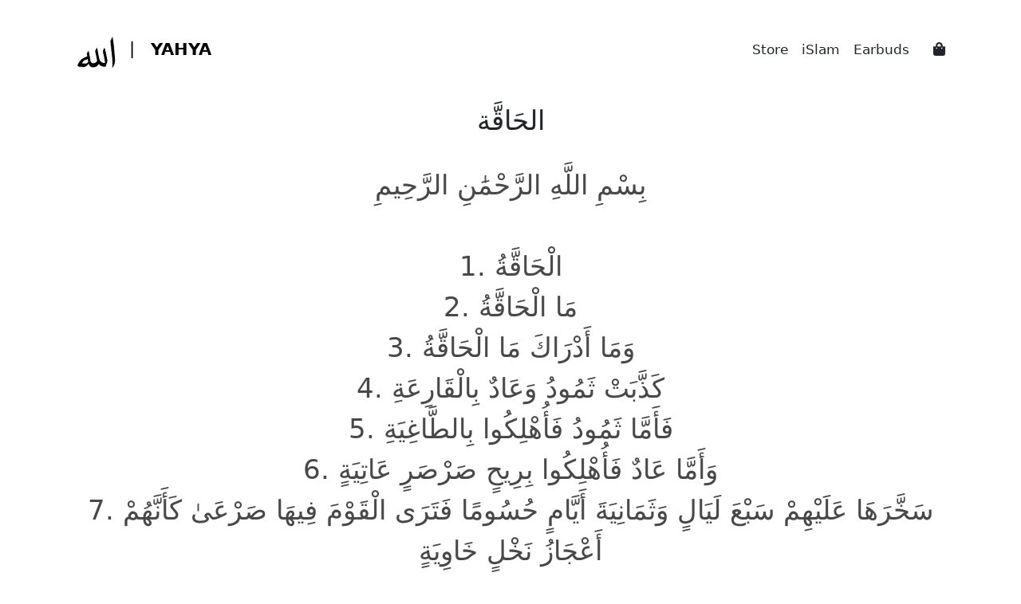

--- FILE ---
content_type: text/html
request_url: https://yahya.com/69-%D8%A7%D9%84%D8%AD%D9%8E%D8%A7%D9%82%D9%8E%D9%91%D8%A9.html
body_size: 5716
content:
<!DOCTYPE html>
<html class="text-center" data-bs-theme="light" lang="en" style="font-size: 17px;color: rgb(0,0,0);">

<head>
    <meta charset="utf-8">
    <meta name="viewport" content="width=device-width, initial-scale=1.0, shrink-to-fit=no">
    <title>Yahya | الله</title>
    <link rel="canonical" href="https://yahya.com/69-الحَاقَّة.html">
    <meta property="og:url" content="https://yahya.com/69-الحَاقَّة.html">
    <link rel="icon" type="image/png" sizes="2200x1179" href="/assets/img/650E312E-0C2F-4F79-AB4C-8B5B7C707D2A.png?h=1f35058825dd914109bdd71af4577ad6">
    <link rel="icon" type="image/png" sizes="2200x1179" href="/assets/img/650E312E-0C2F-4F79-AB4C-8B5B7C707D2A.png?h=1f35058825dd914109bdd71af4577ad6">
    <link rel="icon" type="image/png" sizes="2200x1179" href="/assets/img/650E312E-0C2F-4F79-AB4C-8B5B7C707D2A.png?h=1f35058825dd914109bdd71af4577ad6">
    <link rel="icon" type="image/png" sizes="2200x1179" href="/assets/img/650E312E-0C2F-4F79-AB4C-8B5B7C707D2A.png?h=1f35058825dd914109bdd71af4577ad6">
    <link rel="icon" type="image/png" sizes="2200x1179" href="/assets/img/650E312E-0C2F-4F79-AB4C-8B5B7C707D2A.png?h=1f35058825dd914109bdd71af4577ad6">
    <link rel="stylesheet" href="/assets/bootstrap/css/bootstrap.min.css?h=945fb3ff8106aaf5eda73c29e0d47826">
    <link rel="stylesheet" href="https://fonts.googleapis.com/css?family=Bangers">
    <link rel="stylesheet" href="https://fonts.googleapis.com/css?family=Bevan">
    <link rel="stylesheet" href="/assets/fonts/fontawesome-all.min.css?h=8c398b0f233f5b03278dc3f336fe836d">
    <link rel="stylesheet" href="/assets/css/styles.min.css?h=eb13006f4a5f0c5c961501462f437425">
</head>

<body style="color: var(--bs-dark);">
    <nav class="navbar navbar-expand-md bg-white py-3 navbar-light" style="display: flex;">
        <div class="container">
            <nav class="navbar navbar-expand-md bg-body py-3">
                <div class="container"><a class="navbar-brand d-flex align-items-center" href="#"><img class="img-fluid" src="/assets/img/download.png?h=52c7b1613ef78f8fb7f2db10c5f3eed2" width="50" height="47"><code style="font-size: 22px;"><span style="color: rgb(0, 0, 0);">&nbsp;|</span></code><a class="btn btn-primary" role="button" style="background: rgb(255,255,255);border-width: 0px;border-radius: 0px;font-size: 21px;margin: 0px;padding: 0px;" href="/index.html"><strong><span style="color: rgb(0, 0, 0);">YAHYA</span></strong></a></a></div>
            </nav><button data-bs-toggle="collapse" class="navbar-toggler" data-bs-target="#navcol-1"><span class="visually-hidden">Toggle navigation</span><span class="navbar-toggler-icon"></span></button>
            <div class="collapse navbar-collapse" id="navcol-1">
                <ul class="navbar-nav ms-auto">
                    <li class="nav-item"></li>
                    <li class="nav-item"><a class="nav-link" href="/Store.html" style="color: var(--bs-body-color);font-size: 17px;">Store</a></li>
                    <li class="nav-item"><a class="nav-link" href="/iSlam.html" style="color: var(--bs-body-color);font-size: 17px;">iSlam</a></li>
                    <li class="nav-item"><a class="nav-link" href="/Earbuds.html" style="color: var(--bs-body-color);font-size: 17px;">Earbuds</a></li>
                    <li class="nav-item"></li>
                </ul><a class="btn btn-primary bg-white ms-md-2" role="button" href="/Cart.html" style="border-width: 0px;border-radius: 0px;"><i class="fas fa-shopping-bag text-dark" style="font-size: 17px;"></i></a>
            </div>
        </div>
    </nav>
    <div class="container">
        <p style="font-size: 34px;">الحَاقَّة<br></p>
        <p style="font-size: 34px;"><span style="color: rgb(72, 72, 72);">بِسْمِ اللَّهِ الرَّحْمَٰنِ الرَّحِيمِ</span><br><br><span style="color: rgb(72, 72, 72);">1. الْحَاقَّةُ</span><br><span style="color: rgb(72, 72, 72);">2. مَا الْحَاقَّةُ</span><br><span style="color: rgb(72, 72, 72);">3. وَمَا أَدْرَاكَ مَا الْحَاقَّةُ</span><br><span style="color: rgb(72, 72, 72);">4. كَذَّبَتْ ثَمُودُ وَعَادٌ بِالْقَارِعَةِ</span><br><span style="color: rgb(72, 72, 72);">5. فَأَمَّا ثَمُودُ فَأُهْلِكُوا بِالطَّاغِيَةِ</span><br><span style="color: rgb(72, 72, 72);">6. وَأَمَّا عَادٌ فَأُهْلِكُوا بِرِيحٍ صَرْصَرٍ عَاتِيَةٍ</span><br><span style="color: rgb(72, 72, 72);">7. سَخَّرَهَا عَلَيْهِمْ سَبْعَ لَيَالٍ وَثَمَانِيَةَ أَيَّامٍ حُسُومًا فَتَرَى الْقَوْمَ فِيهَا صَرْعَىٰ كَأَنَّهُمْ أَعْجَازُ نَخْلٍ خَاوِيَةٍ</span><br><span style="color: rgb(72, 72, 72);">8. فَهَلْ تَرَىٰ لَهُمْ مِنْ بَاقِيَةٍ</span><br><span style="color: rgb(72, 72, 72);">9. وَجَاءَ فِرْعَوْنُ وَمَنْ قَبْلَهُ وَالْمُؤْتَفِكَاتُ بِالْخَاطِئَةِ</span><br><span style="color: rgb(72, 72, 72);">10. فَعَصَوْا رَسُولَ رَبِّهِمْ فَأَخَذَهُمْ أَخْذَةً رَابِيَةً</span><br><span style="color: rgb(72, 72, 72);">11. إِنَّا لَمَّا طَغَى الْمَاءُ حَمَلْنَاكُمْ فِي الْجَارِيَةِ</span><br><span style="color: rgb(72, 72, 72);">12. لِنَجْعَلَهَا لَكُمْ تَذْكِرَةً وَتَعِيَهَا أُذُنٌ وَاعِيَةٌ</span><br><span style="color: rgb(72, 72, 72);">13. فَإِذَا نُفِخَ فِي الصُّورِ نَفْخَةٌ وَاحِدَةٌ</span><br><span style="color: rgb(72, 72, 72);">14. وَحُمِلَتِ الْأَرْضُ وَالْجِبَالُ فَدُكَّتَا دَكَّةً وَاحِدَةً</span><br><span style="color: rgb(72, 72, 72);">15. فَيَوْمَئِذٍ وَقَعَتِ الْوَاقِعَةُ</span><br><span style="color: rgb(72, 72, 72);">16. وَانْشَقَّتِ السَّمَاءُ فَهِيَ يَوْمَئِذٍ وَاهِيَةٌ</span><br><span style="color: rgb(72, 72, 72);">17. وَالْمَلَكُ عَلَىٰ أَرْجَائِهَا ۚ وَيَحْمِلُ عَرْشَ رَبِّكَ فَوْقَهُمْ يَوْمَئِذٍ ثَمَانِيَةٌ</span><br><span style="color: rgb(72, 72, 72);">18. يَوْمَئِذٍ تُعْرَضُونَ لَا تَخْفَىٰ مِنْكُمْ خَافِيَةٌ</span><br><span style="color: rgb(72, 72, 72);">19. فَأَمَّا مَنْ أُوتِيَ كِتَابَهُ بِيَمِينِهِ فَيَقُولُ هَاؤُمُ اقْرَءُوا كِتَابِيَهْ</span><br><span style="color: rgb(72, 72, 72);">20. إِنِّي ظَنَنْتُ أَنِّي مُلَاقٍ حِسَابِيَهْ</span><br><span style="color: rgb(72, 72, 72);">21. فَهُوَ فِي عِيشَةٍ رَاضِيَةٍ</span><br><span style="color: rgb(72, 72, 72);">22. فِي جَنَّةٍ عَالِيَةٍ</span><br><span style="color: rgb(72, 72, 72);">23. قُطُوفُهَا دَانِيَةٌ</span><br><span style="color: rgb(72, 72, 72);">24. كُلُوا وَاشْرَبُوا هَنِيئًا بِمَا أَسْلَفْتُمْ فِي الْأَيَّامِ الْخَالِيَةِ</span><br><span style="color: rgb(72, 72, 72);">25. وَأَمَّا مَنْ أُوتِيَ كِتَابَهُ بِشِمَالِهِ فَيَقُولُ يَا لَيْتَنِي لَمْ أُوتَ كِتَابِيَهْ</span><br><span style="color: rgb(72, 72, 72);">26. وَلَمْ أَدْرِ مَا حِسَابِيَهْ</span><br><span style="color: rgb(72, 72, 72);">27. يَا لَيْتَهَا كَانَتِ الْقَاضِيَةَ</span><br><span style="color: rgb(72, 72, 72);">28. مَا أَغْنَىٰ عَنِّي مَالِيَهْ ۜ</span><br><span style="color: rgb(72, 72, 72);">29. هَلَكَ عَنِّي سُلْطَانِيَهْ</span><br><span style="color: rgb(72, 72, 72);">30. خُذُوهُ فَغُلُّوهُ</span><br><span style="color: rgb(72, 72, 72);">31. ثُمَّ الْجَحِيمَ صَلُّوهُ</span><br><span style="color: rgb(72, 72, 72);">32. ثُمَّ فِي سِلْسِلَةٍ ذَرْعُهَا سَبْعُونَ ذِرَاعًا فَاسْلُكُوهُ</span><br><span style="color: rgb(72, 72, 72);">33. إِنَّهُ كَانَ لَا يُؤْمِنُ بِاللَّهِ الْعَظِيمِ</span><br><span style="color: rgb(72, 72, 72);">34. وَلَا يَحُضُّ عَلَىٰ طَعَامِ الْمِسْكِينِ</span><br><span style="color: rgb(72, 72, 72);">35. فَلَيْسَ لَهُ الْيَوْمَ هَاهُنَا حَمِيمٌ</span><br><span style="color: rgb(72, 72, 72);">36. وَلَا طَعَامٌ إِلَّا مِنْ غِسْلِينٍ</span><br><span style="color: rgb(72, 72, 72);">37. لَا يَأْكُلُهُ إِلَّا الْخَاطِئُونَ</span><br><span style="color: rgb(72, 72, 72);">38. فَلَا أُقْسِمُ بِمَا تُبْصِرُونَ</span><br><span style="color: rgb(72, 72, 72);">39. وَمَا لَا تُبْصِرُونَ</span><br><span style="color: rgb(72, 72, 72);">40. إِنَّهُ لَقَوْلُ رَسُولٍ كَرِيمٍ</span><br><span style="color: rgb(72, 72, 72);">41. وَمَا هُوَ بِقَوْلِ شَاعِرٍ ۚ قَلِيلًا مَا تُؤْمِنُونَ</span><br><span style="color: rgb(72, 72, 72);">42. وَلَا بِقَوْلِ كَاهِنٍ ۚ قَلِيلًا مَا تَذَكَّرُونَ</span><br><span style="color: rgb(72, 72, 72);">43. تَنْزِيلٌ مِنْ رَبِّ الْعَالَمِينَ</span><br><span style="color: rgb(72, 72, 72);">44. وَلَوْ تَقَوَّلَ عَلَيْنَا بَعْضَ الْأَقَاوِيلِ</span><br><span style="color: rgb(72, 72, 72);">45. لَأَخَذْنَا مِنْهُ بِالْيَمِينِ</span><br><span style="color: rgb(72, 72, 72);">46. ثُمَّ لَقَطَعْنَا مِنْهُ الْوَتِينَ</span><br><span style="color: rgb(72, 72, 72);">47. فَمَا مِنْكُمْ مِنْ أَحَدٍ عَنْهُ حَاجِزِينَ</span><br><span style="color: rgb(72, 72, 72);">48. وَإِنَّهُ لَتَذْكِرَةٌ لِلْمُتَّقِينَ</span><br><span style="color: rgb(72, 72, 72);">49. وَإِنَّا لَنَعْلَمُ أَنَّ مِنْكُمْ مُكَذِّبِينَ</span><br><span style="color: rgb(72, 72, 72);">50. وَإِنَّهُ لَحَسْرَةٌ عَلَى الْكَافِرِينَ</span><br><span style="color: rgb(72, 72, 72);">51. وَإِنَّهُ لَحَقُّ الْيَقِينِ</span><br><span style="color: rgb(72, 72, 72);">52. فَسَبِّحْ بِاسْمِ رَبِّكَ الْعَظِيمِ</span><br></p>
    </div>
    <section></section>
    <footer class="page-footer" style="background: rgb(255,255,255);text-align: center;">
        <div class="container" style="background: rgb(255,255,255);">
            <div class="row" style="background: rgb(255,255,255);">
                <div class="col-6 col-md-4 offset-md-2" style="text-align: center;background: rgb(255,255,255);">
                    <h4 style="color: rgb(0,0,0);font-family: inherit;font-size: 11px;width: auto;height: auto;margin: 0px 0px 8px;padding: 0px;"><span style="color: rgb(0, 0, 0);">Shop and Learn</span></h4>
                    <ul class="footer-links">
                        <li><a href="/Store.html" style="color: #000000b8;font-family: inherit;margin: 0px 0px 8px;"><span style="color: rgb(66, 66, 69);">Store</span></a></li>
                        <li><a href="/iSlam.html" style="color: #000000b8;font-family: inherit;margin: 0px 0px 8px;"><span style="color: rgb(66, 66, 69);">iSlam</span></a></li>
                        <li><a href="/Earbuds.html" style="color: #000000b8;font-family: inherit;margin: 0px 0px 8px;"><span style="color: rgb(66, 66, 69);">Earbuds</span></a></li>
                    </ul>
                </div>
                <div class="col-6 col-md-4" style="background: rgb(255,255,255);">
                    <h4 style="color: rgb(0,0,0);font-family: inherit;width: auto;height: auto;margin: 0px 0px 8px;padding: 0px;"><span style="color: rgb(0, 0, 0);">About Yahya</span></h4>
                    <ul class="footer-links">
                        <li><a href="/Message.html" style="color: #000000b8;font-family: inherit;margin: 0px 0px 8px;">Message From Yahya</a></li>
                        <li><a href="/Careers.Jobs.html" style="color: #000000b8;font-family: inherit;margin: 0px 0px 8px;">Career/Job Opportunities</a></li>
                        <li><a href="/Contact.html" style="color: #000000b8;font-family: inherit;margin: 0px 0px 8px;">Contact Yahya</a></li>
                    </ul>
                </div>
            </div>
            <div class="row" style="background: rgb(255,255,255);">
                <div class="col-6 col-md-4 offset-md-2" style="text-align: center;background: rgb(255,255,255);">
                    <ul class="footer-links">
                        <li><a href="/Nikah.html" style="color: #000000b8;font-family: inherit;margin: 0px 0px 8px;"><strong><span style="color: rgb(66, 66, 69);">Nikah (Marriage)</span></strong></a></li>
                    </ul>
                </div>
            </div>
            <p></p>
            <hr>
        </div>
        <h4 style="font-size: 11px;color: rgb(0,0,0);background: transparent;font-family: inherit;width: auto;height: auto;margin: 0px;padding: 0px;">Quran</h4>
        <h4 style="font-size: 12px;color: rgb(29, 29, 31);">&nbsp; &nbsp;</h4>
        <h4 style="font-size: 11px;color: #000000b8;background: rgb(255,255,255);font-family: inherit;width: auto;height: auto;margin: 0px;padding: 0px;"><span style="font-weight: normal !important;">Privacy Policy | Terms of Use | Sales and Refunds</span></h4>
        <div class="container">
            <div class="row">
                <div class="col">
                    <h4 style="font-size: 12px;color: rgb(29, 29, 31);">&nbsp; &nbsp;</h4>
                    <p class="text-center" style="font-size: 11px;color: #000000b8;background: rgb(255,255,255);font-family: inherit;"><a href="/77-المُرْسَلَات.html"><span style="color: rgb(0, 0, 0); background-color: rgb(255, 255, 255);">المُرْسَلَات</span></a><br><a href="/78-النَّبَأ.html"><span style="color: rgb(34, 34, 34); background-color: rgba(0, 0, 0, 0);">النَّبَأ</span></a><br><a href="/79-النَّازِعَات.html"><span style="color: rgb(34, 34, 34); background-color: rgba(0, 0, 0, 0);">النَّازِعَات</span></a><br><a href="/80-عَبَسَ.html"><span style="color: rgb(34, 34, 34); background-color: rgba(0, 0, 0, 0);">عَبَسَ</span></a><br><a href="/81-التَّكْوِير.html"><span style="color: rgb(34, 34, 34); background-color: rgba(0, 0, 0, 0);">التَّكْوِير</span></a><br><a href="/82-الإِنْفِطَار.html"><span style="color: rgb(34, 34, 34); background-color: rgba(0, 0, 0, 0);">الإِنْفِطَار</span></a><br><a href="/83-المُطَفِّفِين.html"><span style="color: rgb(34, 34, 34); background-color: rgba(0, 0, 0, 0);">المُطَفِّفِين</span></a><br><a href="/84-الإِنْشِقَاق.html"><span style="color: rgb(34, 34, 34); background-color: rgba(0, 0, 0, 0);">الإِنْشِقَاق</span></a><br><a href="/85-البُرُوج.html"><span style="color: rgb(34, 34, 34); background-color: rgba(0, 0, 0, 0);">البُرُوج</span></a><br><a href="/86-الطَّارِق.html"><span style="color: rgb(34, 34, 34); background-color: rgba(0, 0, 0, 0);">الطَّارِق</span></a><br><a href="/87-الأَعْلَىٰ.html"><span style="color: rgb(34, 34, 34); background-color: rgba(0, 0, 0, 0);">الأَعْلَىٰ</span></a><br><a href="/88-الغَاشِيَة.html"><span style="color: rgb(34, 34, 34); background-color: rgba(0, 0, 0, 0);">الغَاشِيَة</span></a><br><a href="/89-الفَجْر.html"><span style="color: rgb(34, 34, 34); background-color: rgba(0, 0, 0, 0);">الفَجْر</span></a><br><a href="/90-البَلَد.html"><span style="color: rgb(34, 34, 34); background-color: rgba(0, 0, 0, 0);">البَلَد</span></a><br><a href="/91-الشَّمْس.html"><span style="color: rgb(34, 34, 34); background-color: rgba(0, 0, 0, 0);">الشَّمْس</span></a><br><a href="/92-اللَّيْل.html"><span style="color: rgb(34, 34, 34); background-color: rgba(0, 0, 0, 0);">اللَّيْل</span></a><br><a href="/93-الضُّحَىٰ.html"><span style="color: rgb(34, 34, 34); background-color: rgba(0, 0, 0, 0);">الضُّحَىٰ</span></a><br><a href="/94-الشَّرْح.html"><span style="color: rgb(34, 34, 34); background-color: rgba(0, 0, 0, 0);">الشَّرْح</span></a><br><a href="/95-التِّين.html"><span style="color: rgb(34, 34, 34); background-color: rgba(0, 0, 0, 0);">التِّين</span></a><br><a href="/96-العَلَق.html"><span style="color: rgb(34, 34, 34); background-color: rgba(0, 0, 0, 0);">العَلَق</span></a><br><a href="/97-القَدْر.html"><span style="color: rgb(34, 34, 34); background-color: rgba(0, 0, 0, 0);">القَدْر</span></a><br><a href="/98-البَيِّنَة.html"><span style="color: rgb(34, 34, 34); background-color: rgba(0, 0, 0, 0);">البَيِّنَة</span></a><br><a href="/99-الزَّلْزَلَة.html"><span style="color: rgb(34, 34, 34); background-color: rgba(0, 0, 0, 0);">الزَّلْزَلَة</span></a><br><a href="/100-العَادِيَات.html"><span style="color: rgb(34, 34, 34); background-color: rgba(0, 0, 0, 0);">العَادِيَات</span></a><br><a href="/101-القَارِعَة.html"><span style="color: rgb(34, 34, 34); background-color: rgba(0, 0, 0, 0);">القَارِعَة</span></a><br><a href="/102-التَّكَاثُر.html"><span style="color: rgb(34, 34, 34); background-color: rgba(0, 0, 0, 0);">التَّكَاثُر</span></a><br><a href="/103-العَصْر.html"><span style="color: rgb(34, 34, 34); background-color: rgba(0, 0, 0, 0);">العَصْر</span></a><br><a href="/104-الهُمَزَة.html"><span style="color: rgb(34, 34, 34); background-color: rgba(0, 0, 0, 0);">الهُمَزَة</span></a><br><a href="/105-الفِيل.html"><span style="color: rgb(34, 34, 34); background-color: rgba(0, 0, 0, 0);">الفِيل</span></a><br><a href="/106-قُرَيْش.html"><span style="color: rgb(34, 34, 34); background-color: rgba(0, 0, 0, 0);">قُرَيْش</span></a><br><a href="/107-المَاعُون.html"><span style="color: rgb(34, 34, 34); background-color: rgba(0, 0, 0, 0);">المَاعُون</span></a><br><a href="/108-الكَوْثَر.html"><span style="color: rgb(34, 34, 34); background-color: rgba(0, 0, 0, 0);">الكَوْثَر</span></a><br><a href="/109-الكَافِرُون.html"><span style="color: rgb(34, 34, 34); background-color: rgba(0, 0, 0, 0);">الكَافِرُون</span></a><br><a href="/110-النَّصْر.html"><span style="color: rgb(34, 34, 34); background-color: rgba(0, 0, 0, 0);">النَّصْر</span></a><br><a href="/111-المَسَد.html"><span style="color: rgb(34, 34, 34); background-color: rgba(0, 0, 0, 0);">المَسَد</span></a><br><a href="/112-الإِخْلَاص.html"><span style="color: rgb(34, 34, 34); background-color: rgba(0, 0, 0, 0);">الإِخْلَاص</span></a><br><a href="/113-الفَلَق.html"><span style="color: rgb(34, 34, 34); background-color: rgba(0, 0, 0, 0);">الفَلَق</span></a><br><a href="/114-النَّاس.html"><span style="color: rgb(34, 34, 34); background-color: rgba(0, 0, 0, 0);">النَّاس</span></a></p>
                </div>
                <div class="col">
                    <h4 style="font-size: 12px;color: rgb(29, 29, 31);">&nbsp; &nbsp;</h4>
                    <p class="text-center" style="font-size: 11px;color: #000000b8;background: rgb(255,255,255);font-family: inherit;"><a href="/39-الزُّمَر.html"><span style="color: rgb(34, 34, 34); background-color: rgba(0, 0, 0, 0);">الزُّمَر</span></a><br><a href="/40-غَافِر.html"><span style="color: rgb(34, 34, 34); background-color: rgba(0, 0, 0, 0);">غَافِر</span></a><br><a href="/4فُصِّلَت-1.html"><span style="color: rgb(34, 34, 34); background-color: rgba(0, 0, 0, 0);">فُصِّلَت</span></a><br><a href="/42-الشُّورىٰ.html"><span style="color: rgb(34, 34, 34); background-color: rgba(0, 0, 0, 0);">الشُّورىٰ</span></a><br><a href="/4الزُّخْرُف-3.html"><span style="color: rgb(34, 34, 34); background-color: rgba(0, 0, 0, 0);">الزُّخْرُف</span></a><br><a href="/44-الدُّخَان.html"><span style="color: rgb(34, 34, 34); background-color: rgba(0, 0, 0, 0);">الدُّخَان</span></a><br><a href="/45-الجَاثِيَة.html"><span style="color: rgb(34, 34, 34); background-color: rgba(0, 0, 0, 0);">الجَاثِيَة</span></a><br><a href="/46-الأَحْقَاف.html"><span style="color: rgb(34, 34, 34); background-color: rgba(0, 0, 0, 0);">الأَحْقَاف</span></a><br><a href="/47-مُحَمَّد.html"><span style="color: rgb(34, 34, 34); background-color: rgba(0, 0, 0, 0);">مُحَمَّد</span></a><br><a href="/48-الفَتْح.html"><span style="color: rgb(34, 34, 34); background-color: rgba(0, 0, 0, 0);">الفَتْح</span></a><br><a href="/49-الحُجُرَات.html"><span style="color: rgb(34, 34, 34); background-color: rgba(0, 0, 0, 0);">الحُجُرَات</span></a><br><a href="/50-ق.html"><span style="color: rgb(34, 34, 34); background-color: rgba(0, 0, 0, 0);">ق</span></a><br><a href="/51-الذَّارِيَات.html"><span style="color: rgb(34, 34, 34); background-color: rgba(0, 0, 0, 0);">الذَّارِيَات</span></a><br><a href="/52-الطُّور.html"><span style="color: rgb(34, 34, 34); background-color: rgba(0, 0, 0, 0);">الطُّور</span></a><br><a href="/53-النَّجْم.html"><span style="color: rgb(34, 34, 34); background-color: rgba(0, 0, 0, 0);">النَّجْم</span></a><br><a href="/54-القَمَر.html"><span style="color: rgb(34, 34, 34); background-color: rgba(0, 0, 0, 0);">القَمَر</span></a><br><a href="/55-الرَّحْمَٰن.html"><span style="color: rgb(34, 34, 34); background-color: rgba(0, 0, 0, 0);">الرَّحْمَٰن</span></a><br><a href="/56-الوَاقِعَة.html"><span style="color: rgb(34, 34, 34); background-color: rgba(0, 0, 0, 0);">الوَاقِعَة</span></a><br><a href="/57-الحَدِيد.html"><span style="color: rgb(34, 34, 34); background-color: rgba(0, 0, 0, 0);">الحَدِيد</span></a><br><a href="/58-المُجَادِلَة.html"><span style="color: rgb(34, 34, 34); background-color: rgba(0, 0, 0, 0);">المُجَادِلَة</span></a><br><a href="/59-الحَشْر.html"><span style="color: rgb(34, 34, 34); background-color: rgba(0, 0, 0, 0);">الحَشْر</span></a><br><a href="/60-المُمْتَحَنَة.html"><span style="color: rgb(34, 34, 34); background-color: rgba(0, 0, 0, 0);">المُمْتَحَنَة</span></a><br><a href="/61-الصَّفّ.html"><span style="color: rgb(34, 34, 34); background-color: rgba(0, 0, 0, 0);">الصَّفّ</span></a><br><a href="/62-الجُمُعَة.html"><span style="color: rgb(34, 34, 34); background-color: rgba(0, 0, 0, 0);">الجُمُعَة</span></a><br><a href="/63-المُنَافِقُون.html"><span style="color: rgb(34, 34, 34); background-color: rgba(0, 0, 0, 0);">المُنَافِقُون</span></a><br><a href="/64-التَّغَابُن.html"><span style="color: rgb(34, 34, 34); background-color: rgba(0, 0, 0, 0);">التَّغَابُن</span></a><br><a href="/65-الطَّلَاق.html"><span style="color: rgb(34, 34, 34); background-color: rgba(0, 0, 0, 0);">الطَّلَاق</span></a><br><a href="/66-التَّحْرِيم.html"><span style="color: rgb(34, 34, 34); background-color: rgba(0, 0, 0, 0);">التَّحْرِيم</span></a><br><a href="/67-المُلْك.html"><span style="color: rgb(34, 34, 34); background-color: rgba(0, 0, 0, 0);">المُلْك</span></a><br><a href="/68-القَلَم.html"><span style="color: rgb(34, 34, 34); background-color: rgba(0, 0, 0, 0);">القَلَم</span></a><br><a href="/69-الحَاقَّة.html"><span style="color: rgb(34, 34, 34); background-color: rgba(0, 0, 0, 0);">الحَاقَّة</span></a><br><a href="/70-المَعَارِج.html"><span style="color: rgb(34, 34, 34); background-color: rgba(0, 0, 0, 0);">المَعَارِج</span></a><br><a href="/71-نُوح.html"><span style="color: rgb(34, 34, 34); background-color: rgba(0, 0, 0, 0);">نُوح</span></a><br><a href="/72-الجِنّ.html"><span style="color: rgb(34, 34, 34); background-color: rgba(0, 0, 0, 0);">الجِنّ</span></a><br><a href="/73-المُزَّمِّل.html"><span style="color: rgb(34, 34, 34); background-color: rgba(0, 0, 0, 0);">المُزَّمِّل</span></a><br><a href="/74-المُدَّثِّر.html"><span style="color: rgb(34, 34, 34); background-color: rgba(0, 0, 0, 0);">المُدَّثِّر</span></a><br><a href="/75-القِيَامَة.html"><span style="color: rgb(34, 34, 34); background-color: rgba(0, 0, 0, 0);">القِيَامَة</span></a><br><a href="/76-الإِنْسَان.html"><span style="color: rgb(34, 34, 34); background-color: rgba(0, 0, 0, 0);">الإِنْسَان</span></a></p>
                </div>
                <div class="col">
                    <h4 style="font-size: 12px;color: rgb(29, 29, 31);">&nbsp; &nbsp;</h4>
                    <p class="text-center" style="font-size: 11px;color: #000000b8;background: rgb(255,255,255);font-family: inherit;"><a href="/1-الفَاتِحَة.html"><span style="color: rgb(34, 34, 34); background-color: rgba(0, 0, 0, 0);">الفَاتِحَة</span></a><br><a href="/2-البَقَرَة.html"><span style="color: rgb(34, 34, 34); background-color: rgba(0, 0, 0, 0);">البَقَرَة</span></a><br><a href="/3-آلِ%20عِمْرَان.html"><span style="color: rgb(34, 34, 34);">آلِ عِمْرَان</span></a><br><a href="/4-النِّسَاء.html"><span style="color: rgb(34, 34, 34); background-color: rgba(0, 0, 0, 0);">النِّسَاء</span></a><br><a href="/5-المَائِدَة.html"><span style="color: rgb(34, 34, 34); background-color: rgba(0, 0, 0, 0);">المَائِدَة</span></a><br><a href="/6-الأَنْعَام.html"><span style="color: rgb(34, 34, 34); background-color: rgba(0, 0, 0, 0);">الأَنْعَام</span></a><br><a href="/7-الأَعْرَاف.html"><span style="color: rgb(34, 34, 34); background-color: rgba(0, 0, 0, 0);">الأَعْرَاف</span></a><br><a href="/8-الأَنْفَال.html"><span style="color: rgb(34, 34, 34); background-color: rgba(0, 0, 0, 0);">الأَنْفَال</span></a><br><a href="/9-التَّوْبَة.html"><span style="color: rgb(34, 34, 34); background-color: rgba(0, 0, 0, 0);">التَّوْبَة</span></a><br><a href="/10-يُونُس.html"><span style="color: rgb(34, 34, 34); background-color: rgba(0, 0, 0, 0);">يُونُس</span></a><br><a href="/11-اهُود.html"><span style="color: rgb(34, 34, 34); background-color: rgba(0, 0, 0, 0);">هُود</span></a><br><a href="/12-يُوسُف.html"><span style="color: rgb(34, 34, 34); background-color: rgba(0, 0, 0, 0);">يُوسُف</span></a><br><a href="/13-الرَّعْد.html"><span style="color: rgb(34, 34, 34); background-color: rgba(0, 0, 0, 0);">الرَّعْد</span></a><br><a href="/14-إِبْرَاهِيم.html"><span style="color: rgb(34, 34, 34); background-color: rgba(0, 0, 0, 0);">إِبْرَاهِيم</span></a><br><a href="/15-الحِجْر.html"><span style="color: rgb(34, 34, 34); background-color: rgba(0, 0, 0, 0);">الحِجْر</span></a><br><a href="/16-النَّحْل.html"><span style="color: rgb(34, 34, 34); background-color: rgba(0, 0, 0, 0);">النَّحْل</span></a><br><a href="/17-الإِسْرَاء.html"><span style="color: rgb(34, 34, 34); background-color: rgba(0, 0, 0, 0);">الإِسْرَاء</span></a><br><a href="/18-الكَهْف.html"><span style="color: rgb(34, 34, 34); background-color: rgba(0, 0, 0, 0);">الكَهْف</span></a><br><a href="/19-مَرْيَم.html"><span style="color: rgb(34, 34, 34); background-color: rgba(0, 0, 0, 0);">مَرْيَم</span></a><br><a href="/20-طٰهٰ.html"><span style="color: rgb(34, 34, 34); background-color: rgba(0, 0, 0, 0);">طٰهٰ</span></a><br><a href="/21-الأَنْبِيَاء.html"><span style="color: rgb(34, 34, 34); background-color: rgba(0, 0, 0, 0);">الأَنْبِيَاء</span></a><br><a href="/22-الحَجّ.html"><span style="color: rgb(34, 34, 34); background-color: rgba(0, 0, 0, 0);">الحَجّ</span></a><br><a href="/23-المُؤْمِنُون.html"><span style="color: rgb(34, 34, 34); background-color: rgba(0, 0, 0, 0);">المُؤْمِنُون</span></a><br><a href="/24-النُّور.html"><span style="color: rgb(34, 34, 34); background-color: rgba(0, 0, 0, 0);">النُّور</span></a><br><a href="/25-الفُرْقَان.html"><span style="color: rgb(34, 34, 34); background-color: rgba(0, 0, 0, 0);">الفُرْقَان</span></a><br><a href="/26-الشُّعَرَاء.html"><span style="color: rgb(34, 34, 34); background-color: rgba(0, 0, 0, 0);">الشُّعَرَاء</span></a><br><a href="/27-النَّمْل.html"><span style="color: rgb(34, 34, 34); background-color: rgba(0, 0, 0, 0);">النَّمْل</span></a><br><a href="/28-القَصَص.html"><span style="color: rgb(34, 34, 34); background-color: rgba(0, 0, 0, 0);">القَصَص</span></a><br><a href="/29-العَنْكَبُوت.html"><span style="color: rgb(34, 34, 34); background-color: rgba(0, 0, 0, 0);">العَنْكَبُوت</span></a><br><a href="/30-الرُّوم.html"><span style="color: rgb(34, 34, 34); background-color: rgba(0, 0, 0, 0);">الرُّوم</span></a><br><a href="/31-لُقْمَان.html"><span style="color: rgb(34, 34, 34); background-color: rgba(0, 0, 0, 0);">لُقْمَان</span></a><br><a href="/32-السَّجْدَة.html"><span style="color: rgb(34, 34, 34); background-color: rgba(0, 0, 0, 0);">السَّجْدَة</span></a><br><a href="/33-الأَحْزَاب.html"><span style="color: rgb(34, 34, 34); background-color: rgba(0, 0, 0, 0);">الأَحْزَاب</span></a><br><a href="/34-سَبَأ.html"><span style="color: rgb(34, 34, 34); background-color: rgba(0, 0, 0, 0);">سَبَأ</span></a><br><a href="/35-فَاطِر.html"><span style="color: rgb(34, 34, 34); background-color: rgba(0, 0, 0, 0);">فَاطِر</span></a><br><a href="/36-يٰس.html"><span style="color: rgb(34, 34, 34); background-color: rgba(0, 0, 0, 0);">يٰس</span></a><br><a href="/37-الصَّافَّات.html"><span style="color: rgb(34, 34, 34); background-color: rgba(0, 0, 0, 0);">الصَّافَّات</span></a><br><a href="/38-ص.html"><span style="color: rgb(34, 34, 34); background-color: rgba(0, 0, 0, 0);">ص</span></a></p>
                </div>
            </div>
            <p style="color: #000000b8;font-size: 11px;background: rgb(255,255,255);font-family: inherit;width: auto;height: auto;margin: 0px;">More ways to shop: <a href="/Store.html"><span style="text-decoration: underline;">Yahya&nbsp;Store</span></a>. Or text/message 1-813-330-9310.</p>
            <hr><button class="btn btn-primary" type="button" style="background: rgb(255,255,255);border-width: 0px;border-radius: 0px;font-size: 11px;color: #000000b8;font-family: inherit;width: auto;height: auto;padding: 0px;"><span style="color: rgb(110, 110, 115);">© Yahya.com. All rights reserved.</span></button>
            <div class="footer-legal" style="background: rgb(255,255,255);">
                <div class="d-inline-block copyright"></div>
            </div>
        </div>
    </footer>
    <script src="/assets/bootstrap/js/bootstrap.min.js?h=2cf0875e1daf356bc4e64c053e7a4150"></script>
    <script src="/assets/js/script.min.js?h=2e42826c042e750553e9b7bb6e479b48"></script>
<script defer src="https://static.cloudflareinsights.com/beacon.min.js/vcd15cbe7772f49c399c6a5babf22c1241717689176015" integrity="sha512-ZpsOmlRQV6y907TI0dKBHq9Md29nnaEIPlkf84rnaERnq6zvWvPUqr2ft8M1aS28oN72PdrCzSjY4U6VaAw1EQ==" data-cf-beacon='{"version":"2024.11.0","token":"63392f12f9a34613b6f87b9d2b986dee","r":1,"server_timing":{"name":{"cfCacheStatus":true,"cfEdge":true,"cfExtPri":true,"cfL4":true,"cfOrigin":true,"cfSpeedBrain":true},"location_startswith":null}}' crossorigin="anonymous"></script>
</body>

</html>

--- FILE ---
content_type: text/css
request_url: https://yahya.com/assets/css/styles.min.css?h=eb13006f4a5f0c5c961501462f437425
body_size: 307
content:
.page-footer{background-color:#f3f3f2;padding-top:50px;padding-bottom:10px}.page-footer h4{color:#333;font-size:11px;font-weight:700}.page-footer p{color:#888;font-size:11px}.page-footer .footer-links{list-style:none;padding:0;margin-bottom:45px;word-break:break-all}.page-footer .footer-links a{color:#555;font-size:11px}.page-footer .footer-links li{margin-bottom:5px;line-height:1.3}.page-footer .footer-legal .copyright{margin-right:60px}p{margin-bottom:30px;font-size:30px;line-height:1.5}h1{padding:0;font-family:arial black;font-size:50px;color:#fff;margin:0;text-align:center;vertical-align:middle}a:hover{color:#636262}button,input,optgroup,select,textarea{font-family:sans-serif;font-size:100%;line-height:1.15;margin:0}button,input{overflow:visible}button,select{text-transform:none}[type=reset],[type=submit],button,html [type=button]{-webkit-appearance:button;appearance:button}.bs-icon{--bs-icon-size:.75rem;display:flex;flex-shrink:0;justify-content:center;align-items:center;font-size:var(--bs-icon-size);width:calc(var(--bs-icon-size) * 2);height:calc(var(--bs-icon-size) * 2);color:var(--bs-primary)}.bs-icon-xs{--bs-icon-size:1rem;width:calc(var(--bs-icon-size) * 1.5);height:calc(var(--bs-icon-size) * 1.5)}.bs-icon-sm{--bs-icon-size:1rem}.bs-icon-md{--bs-icon-size:1.5rem}.bs-icon-lg{--bs-icon-size:2rem}.bs-icon-xl{--bs-icon-size:2.5rem}.bs-icon.bs-icon-primary{color:var(--bs-white);background:var(--bs-primary)}.bs-icon.bs-icon-primary-light{color:var(--bs-primary);background:rgba(var(--bs-primary-rgb),.2)}.bs-icon.bs-icon-semi-white{color:var(--bs-primary);background:rgba(255,255,255,.5)}.bs-icon.bs-icon-rounded{border-radius:.5rem}.bs-icon.bs-icon-circle{border-radius:50%}a{text-decoration:none}

--- FILE ---
content_type: application/javascript
request_url: https://yahya.com/assets/js/script.min.js?h=2e42826c042e750553e9b7bb6e479b48
body_size: 394
content:
document.addEventListener("DOMContentLoaded",(function(){var t=document.querySelectorAll("[data-bss-dynamic-product]");for(var e of t){var o=e.dataset.bssDynamicProductParam;e.dataset.reflowProduct=new URL(location.href).searchParams.get(o)}}),!1),$("[data-toggle=tooltip]").tooltip(),$(".dropdown-search-input").on("keyup",(function(){var t=$(this).val().toLowerCase();$(".dropdown-menu a").filter((function(){$(this).toggle($(this).text().toLowerCase().indexOf(t)>-1)}))}));var lFollowX=0,lFollowY=0,x=0,y=0,friction=1/30;function moveBackground(){x+=(lFollowX-x)*friction,y+=(lFollowY-y)*friction,translate="translate("+x+"px, "+y+"px) scale(1.1)",$(".bg").css({"-webit-transform":translate,"-moz-transform":translate,transform:translate}),window.requestAnimationFrame(moveBackground)}$(window).on("mousemove click",(function(t){var e=Math.max(-100,Math.min(100,$(window).width()/2-t.clientX)),o=Math.max(-100,Math.min(100,$(window).height()/2-t.clientY));lFollowX=20*e/100,lFollowY=10*o/100})),moveBackground(),function(){for(var t=document.querySelectorAll(".vplayer"),e=0;e<t.length;e++){console.log(t[e].dataset.v);var o="https://img.youtube.com/vi/"+t[e].dataset.v+"/sddefault.jpg",a=new Image;a.src=o,a.addEventListener("load",void t[e].appendChild(a)),t[e].addEventListener("click",(function(){var t=document.createElement("iframe");t.setAttribute("allowfullscreen",""),t.setAttribute("frameborder","0"),t.setAttribute("src","https://www.youtube.com/embed/"+this.dataset.v+"?rel=0&showinfo=0&autoplay=1"),this.innerHTML="",this.appendChild(t)}))}}();